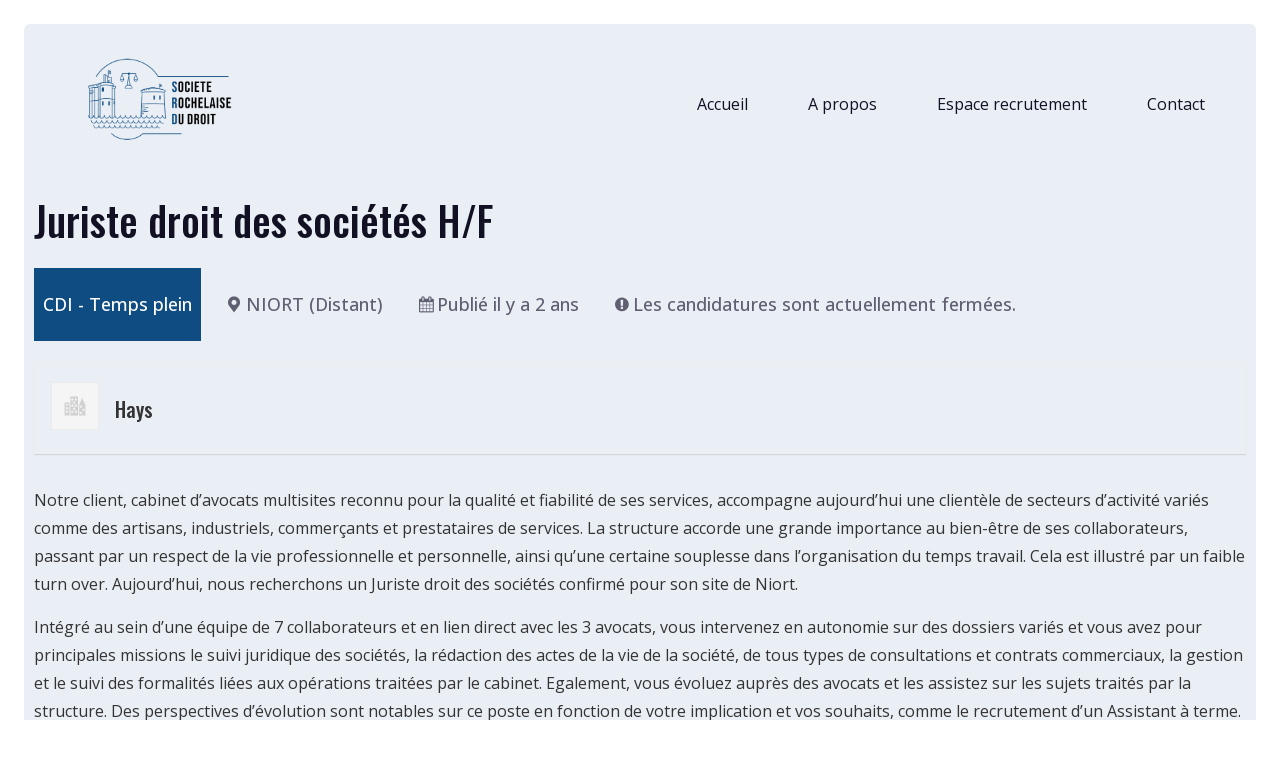

--- FILE ---
content_type: text/html; charset=UTF-8
request_url: https://emploi.societe-rochelaise-du-droit.fr/poste/hays-niort-cdi-temps-plein-juriste-droit-des-societes-h-f/
body_size: 8737
content:
<!doctype html><html lang="fr-FR"><head><meta charset="UTF-8"><meta name="viewport" content="width=device-width, initial-scale=1"><link rel="profile" href="https://gmpg.org/xfn/11"><meta name='robots' content='noindex, follow' /><link media="all" href="https://emploi.societe-rochelaise-du-droit.fr/wp-content/cache/autoptimize/css/autoptimize_2e7cdc200df1660ecee54f83033479da.css" rel="stylesheet" /><title>Juriste droit des sociétés H/F - Emplois - Société Rochelaise du Droit</title><link rel="canonical" href="https://emploi.societe-rochelaise-du-droit.fr/?post_type=job_listing&p=945" /><meta property="og:locale" content="fr_FR" /><meta property="og:type" content="article" /><meta property="og:title" content="Juriste droit des sociétés H/F - Emplois - Société Rochelaise du Droit" /><meta property="og:description" content="Notre client, cabinet d&rsquo;avocats multisites reconnu pour la qualité et fiabilité de ses services, accompagne aujourd&rsquo;hui une clientèle de secteurs d&rsquo;activité variés comme des artisans, industriels, commerçants et prestataires de services. La structure accorde une grande importance au bien-être de ses collaborateurs, passant par un respect de la vie professionnelle et personnelle, ainsi qu&rsquo;une certaine [&hellip;]" /><meta property="og:url" content="https://emploi.societe-rochelaise-du-droit.fr/?post_type=job_listing&amp;p=945" /><meta property="og:site_name" content="Emplois - Société Rochelaise du Droit" /><meta property="article:modified_time" content="2023-11-30T23:06:49+00:00" /><meta name="twitter:card" content="summary_large_image" /><meta name="twitter:label1" content="Durée de lecture estimée" /><meta name="twitter:data1" content="2 minutes" /> <script type="application/ld+json" class="yoast-schema-graph">{"@context":"https://schema.org","@graph":[{"@type":"WebPage","@id":"https://emploi.societe-rochelaise-du-droit.fr/?post_type=job_listing&p=945","url":"https://emploi.societe-rochelaise-du-droit.fr/?post_type=job_listing&p=945","name":"Juriste droit des sociétés H/F - Emplois - Société Rochelaise du Droit","isPartOf":{"@id":"https://emploi.societe-rochelaise-du-droit.fr/#website"},"datePublished":"2023-09-09T09:45:21+00:00","dateModified":"2023-11-30T23:06:49+00:00","breadcrumb":{"@id":"https://emploi.societe-rochelaise-du-droit.fr/?post_type=job_listing&p=945#breadcrumb"},"inLanguage":"fr-FR","potentialAction":[{"@type":"ReadAction","target":["https://emploi.societe-rochelaise-du-droit.fr/?post_type=job_listing&p=945"]}]},{"@type":"BreadcrumbList","@id":"https://emploi.societe-rochelaise-du-droit.fr/?post_type=job_listing&p=945#breadcrumb","itemListElement":[{"@type":"ListItem","position":1,"name":"Accueil","item":"https://emploi.societe-rochelaise-du-droit.fr/"},{"@type":"ListItem","position":2,"name":"Juriste droit des sociétés H/F"}]},{"@type":"WebSite","@id":"https://emploi.societe-rochelaise-du-droit.fr/#website","url":"https://emploi.societe-rochelaise-du-droit.fr/","name":"Emplois - Société Rochelaise du Droit","description":"Un site utilisant WordPress","publisher":{"@id":"https://emploi.societe-rochelaise-du-droit.fr/#organization"},"potentialAction":[{"@type":"SearchAction","target":{"@type":"EntryPoint","urlTemplate":"https://emploi.societe-rochelaise-du-droit.fr/?s={search_term_string}"},"query-input":"required name=search_term_string"}],"inLanguage":"fr-FR"},{"@type":"Organization","@id":"https://emploi.societe-rochelaise-du-droit.fr/#organization","name":"Emplois - Société Rochelaise du Droit","url":"https://emploi.societe-rochelaise-du-droit.fr/","logo":{"@type":"ImageObject","inLanguage":"fr-FR","@id":"https://emploi.societe-rochelaise-du-droit.fr/#/schema/logo/image/","url":"https://emploi.societe-rochelaise-du-droit.fr/wp-content/uploads/2022/09/recherche-emploi-juridique-la-rochelle-societe-rochelaise-droit.png","contentUrl":"https://emploi.societe-rochelaise-du-droit.fr/wp-content/uploads/2022/09/recherche-emploi-juridique-la-rochelle-societe-rochelaise-droit.png","width":500,"height":300,"caption":"Emplois - Société Rochelaise du Droit"},"image":{"@id":"https://emploi.societe-rochelaise-du-droit.fr/#/schema/logo/image/"}}]}</script> <link rel="alternate" type="application/rss+xml" title="Emplois - Société Rochelaise du Droit &raquo; Flux" href="https://emploi.societe-rochelaise-du-droit.fr/feed/" /><link rel="alternate" type="application/rss+xml" title="Emplois - Société Rochelaise du Droit &raquo; Flux des commentaires" href="https://emploi.societe-rochelaise-du-droit.fr/comments/feed/" /><link rel="alternate" title="oEmbed (JSON)" type="application/json+oembed" href="https://emploi.societe-rochelaise-du-droit.fr/wp-json/oembed/1.0/embed?url=https%3A%2F%2Femploi.societe-rochelaise-du-droit.fr%2F%3Fpost_type%3Djob_listing%26p%3D945" /><link rel="alternate" title="oEmbed (XML)" type="text/xml+oembed" href="https://emploi.societe-rochelaise-du-droit.fr/wp-json/oembed/1.0/embed?url=https%3A%2F%2Femploi.societe-rochelaise-du-droit.fr%2F%3Fpost_type%3Djob_listing%26p%3D945&#038;format=xml" /><link rel='stylesheet' id='elementor-post-13-css' href='https://emploi.societe-rochelaise-du-droit.fr/wp-content/cache/autoptimize/css/autoptimize_single_af0872f470dd4735ad3c91726d063917.css?ver=1674465494' media='all' /><link rel='stylesheet' id='elementor-global-css' href='https://emploi.societe-rochelaise-du-droit.fr/wp-content/cache/autoptimize/css/autoptimize_single_3a5384600756ddf02b5a6f1db3801d24.css?ver=1674465496' media='all' /><link rel='stylesheet' id='elementor-post-19-css' href='https://emploi.societe-rochelaise-du-droit.fr/wp-content/cache/autoptimize/css/autoptimize_single_496ef522897652702822297bc4bb2b8e.css?ver=1674651098' media='all' /><link rel='stylesheet' id='elementor-post-23-css' href='https://emploi.societe-rochelaise-du-droit.fr/wp-content/cache/autoptimize/css/autoptimize_single_b4b5d959184f8ea101a965ae0679fa0e.css?ver=1674660663' media='all' /><link rel='stylesheet' id='elementor-post-433-css' href='https://emploi.societe-rochelaise-du-droit.fr/wp-content/cache/autoptimize/css/autoptimize_single_9ee3156fd90ce8bbfe43fc43934b6d67.css?ver=1674653647' media='all' /><link rel='stylesheet' id='google-fonts-1-css' href='https://fonts.googleapis.com/css?family=Oswald%3A100%2C100italic%2C200%2C200italic%2C300%2C300italic%2C400%2C400italic%2C500%2C500italic%2C600%2C600italic%2C700%2C700italic%2C800%2C800italic%2C900%2C900italic%7COpen+Sans%3A100%2C100italic%2C200%2C200italic%2C300%2C300italic%2C400%2C400italic%2C500%2C500italic%2C600%2C600italic%2C700%2C700italic%2C800%2C800italic%2C900%2C900italic%7CRoboto+Slab%3A100%2C100italic%2C200%2C200italic%2C300%2C300italic%2C400%2C400italic%2C500%2C500italic%2C600%2C600italic%2C700%2C700italic%2C800%2C800italic%2C900%2C900italic&#038;display=auto&#038;ver=6.9' media='all' /><link rel="preconnect" href="https://fonts.gstatic.com/" crossorigin><script src="https://emploi.societe-rochelaise-du-droit.fr/wp-includes/js/jquery/jquery.min.js?ver=3.7.1" id="jquery-core-js"></script> <link rel="https://api.w.org/" href="https://emploi.societe-rochelaise-du-droit.fr/wp-json/" /><link rel="alternate" title="JSON" type="application/json" href="https://emploi.societe-rochelaise-du-droit.fr/wp-json/wp/v2/job-listings/945" /><link rel="EditURI" type="application/rsd+xml" title="RSD" href="https://emploi.societe-rochelaise-du-droit.fr/xmlrpc.php?rsd" /><meta name="generator" content="WordPress 6.9" /><link rel='shortlink' href='https://emploi.societe-rochelaise-du-droit.fr/?p=945' /><link rel="icon" href="https://emploi.societe-rochelaise-du-droit.fr/wp-content/uploads/2022/09/societe-rochelaise-du-droit-emploi-juriste-avocat-notaire.png" sizes="32x32" /><link rel="icon" href="https://emploi.societe-rochelaise-du-droit.fr/wp-content/uploads/2022/09/societe-rochelaise-du-droit-emploi-juriste-avocat-notaire.png" sizes="192x192" /><link rel="apple-touch-icon" href="https://emploi.societe-rochelaise-du-droit.fr/wp-content/uploads/2022/09/societe-rochelaise-du-droit-emploi-juriste-avocat-notaire.png" /><meta name="msapplication-TileImage" content="https://emploi.societe-rochelaise-du-droit.fr/wp-content/uploads/2022/09/societe-rochelaise-du-droit-emploi-juriste-avocat-notaire.png" /></head><body class="wp-singular job_listing-template-default single single-job_listing postid-945 wp-custom-logo wp-theme-hello-elementor hello-elementor elementor-default elementor-kit-13 elementor-page-433"> <a class="skip-link screen-reader-text" href="#content"> Aller au contenu</a><header data-elementor-type="header" data-elementor-id="19" class="elementor elementor-19 elementor-location-header"><section class="elementor-section elementor-top-section elementor-element elementor-element-7649e055 elementor-section-height-min-height elementor-section-content-middle elementor-section-boxed elementor-section-height-default elementor-section-items-middle" data-id="7649e055" data-element_type="section" data-settings="{&quot;background_background&quot;:&quot;classic&quot;,&quot;background_motion_fx_motion_fx_scrolling&quot;:&quot;yes&quot;,&quot;background_motion_fx_opacity_effect&quot;:&quot;yes&quot;,&quot;background_motion_fx_opacity_range&quot;:{&quot;unit&quot;:&quot;%&quot;,&quot;size&quot;:&quot;&quot;,&quot;sizes&quot;:{&quot;start&quot;:&quot;93&quot;,&quot;end&quot;:&quot;100&quot;}},&quot;background_motion_fx_devices&quot;:[&quot;mobile&quot;],&quot;background_motion_fx_range&quot;:&quot;viewport&quot;,&quot;background_motion_fx_opacity_direction&quot;:&quot;out-in&quot;,&quot;background_motion_fx_opacity_level&quot;:{&quot;unit&quot;:&quot;px&quot;,&quot;size&quot;:10,&quot;sizes&quot;:[]}}"><div class="elementor-container elementor-column-gap-no"><div class="elementor-column elementor-col-50 elementor-top-column elementor-element elementor-element-77d261b8" data-id="77d261b8" data-element_type="column"><div class="elementor-widget-wrap elementor-element-populated"><div class="elementor-element elementor-element-13f663c2 elementor-widget elementor-widget-theme-site-logo elementor-widget-image" data-id="13f663c2" data-element_type="widget" data-widget_type="theme-site-logo.default"><div class="elementor-widget-container"> <a href="https://emploi.societe-rochelaise-du-droit.fr"> <noscript><img width="500" height="300" src="https://emploi.societe-rochelaise-du-droit.fr/wp-content/uploads/2022/09/recherche-emploi-juridique-la-rochelle-societe-rochelaise-droit.png" class="attachment-full size-full wp-image-163" alt="" srcset="https://emploi.societe-rochelaise-du-droit.fr/wp-content/uploads/2022/09/recherche-emploi-juridique-la-rochelle-societe-rochelaise-droit.png 500w, https://emploi.societe-rochelaise-du-droit.fr/wp-content/uploads/2022/09/recherche-emploi-juridique-la-rochelle-societe-rochelaise-droit-300x180.png 300w" sizes="(max-width: 500px) 100vw, 500px" /></noscript><img width="500" height="300" src='data:image/svg+xml,%3Csvg%20xmlns=%22http://www.w3.org/2000/svg%22%20viewBox=%220%200%20500%20300%22%3E%3C/svg%3E' data-src="https://emploi.societe-rochelaise-du-droit.fr/wp-content/uploads/2022/09/recherche-emploi-juridique-la-rochelle-societe-rochelaise-droit.png" class="lazyload attachment-full size-full wp-image-163" alt="" data-srcset="https://emploi.societe-rochelaise-du-droit.fr/wp-content/uploads/2022/09/recherche-emploi-juridique-la-rochelle-societe-rochelaise-droit.png 500w, https://emploi.societe-rochelaise-du-droit.fr/wp-content/uploads/2022/09/recherche-emploi-juridique-la-rochelle-societe-rochelaise-droit-300x180.png 300w" data-sizes="(max-width: 500px) 100vw, 500px" /> </a></div></div></div></div><div class="elementor-column elementor-col-50 elementor-top-column elementor-element elementor-element-6c9718fe" data-id="6c9718fe" data-element_type="column"><div class="elementor-widget-wrap elementor-element-populated"><div class="elementor-element elementor-element-1c313bdf elementor-nav-menu__align-right elementor-nav-menu--dropdown-mobile elementor-nav-menu--stretch elementor-nav-menu__text-align-center elementor-nav-menu--toggle elementor-nav-menu--burger elementor-widget elementor-widget-nav-menu" data-id="1c313bdf" data-element_type="widget" data-settings="{&quot;full_width&quot;:&quot;stretch&quot;,&quot;layout&quot;:&quot;horizontal&quot;,&quot;submenu_icon&quot;:{&quot;value&quot;:&quot;&lt;i class=\&quot;fas fa-caret-down\&quot;&gt;&lt;\/i&gt;&quot;,&quot;library&quot;:&quot;fa-solid&quot;},&quot;toggle&quot;:&quot;burger&quot;}" data-widget_type="nav-menu.default"><div class="elementor-widget-container"><nav migration_allowed="1" migrated="0" class="elementor-nav-menu--main elementor-nav-menu__container elementor-nav-menu--layout-horizontal e--pointer-double-line e--animation-fade"><ul id="menu-1-1c313bdf" class="elementor-nav-menu"><li class="menu-item menu-item-type-post_type menu-item-object-page menu-item-home menu-item-101"><a href="https://emploi.societe-rochelaise-du-droit.fr/" class="elementor-item">Accueil</a></li><li class="menu-item menu-item-type-post_type menu-item-object-page menu-item-566"><a href="https://emploi.societe-rochelaise-du-droit.fr/a-propos-emploi-recherche-societe-rochelaise-du-droit/" class="elementor-item">A propos</a></li><li class="menu-item menu-item-type-post_type menu-item-object-page menu-item-208"><a href="https://emploi.societe-rochelaise-du-droit.fr/espace-recrutement/" class="elementor-item">Espace recrutement</a></li><li class="menu-item menu-item-type-post_type menu-item-object-page menu-item-103"><a href="https://emploi.societe-rochelaise-du-droit.fr/contact/" class="elementor-item">Contact</a></li></ul></nav><div class="elementor-menu-toggle" role="button" tabindex="0" aria-label="Permuter le menu" aria-expanded="false"> <i aria-hidden="true" role="presentation" class="elementor-menu-toggle__icon--open eicon-menu-bar"></i><i aria-hidden="true" role="presentation" class="elementor-menu-toggle__icon--close eicon-close"></i> <span class="elementor-screen-only">Menu</span></div><nav class="elementor-nav-menu--dropdown elementor-nav-menu__container" aria-hidden="true"><ul id="menu-2-1c313bdf" class="elementor-nav-menu"><li class="menu-item menu-item-type-post_type menu-item-object-page menu-item-home menu-item-101"><a href="https://emploi.societe-rochelaise-du-droit.fr/" class="elementor-item" tabindex="-1">Accueil</a></li><li class="menu-item menu-item-type-post_type menu-item-object-page menu-item-566"><a href="https://emploi.societe-rochelaise-du-droit.fr/a-propos-emploi-recherche-societe-rochelaise-du-droit/" class="elementor-item" tabindex="-1">A propos</a></li><li class="menu-item menu-item-type-post_type menu-item-object-page menu-item-208"><a href="https://emploi.societe-rochelaise-du-droit.fr/espace-recrutement/" class="elementor-item" tabindex="-1">Espace recrutement</a></li><li class="menu-item menu-item-type-post_type menu-item-object-page menu-item-103"><a href="https://emploi.societe-rochelaise-du-droit.fr/contact/" class="elementor-item" tabindex="-1">Contact</a></li></ul></nav></div></div></div></div></div></section></header><div data-elementor-type="single-post" data-elementor-id="433" class="elementor elementor-433 elementor-location-single post-945 job_listing type-job_listing status-expired hentry job_listing_type-cdi-temps-plein job-type-cdi-temps-plein"><section class="elementor-section elementor-top-section elementor-element elementor-element-47407850 elementor-section-boxed elementor-section-height-default elementor-section-height-default" data-id="47407850" data-element_type="section" data-settings="{&quot;background_background&quot;:&quot;classic&quot;}"><div class="elementor-container elementor-column-gap-default"><div class="elementor-column elementor-col-100 elementor-top-column elementor-element elementor-element-550c8e13" data-id="550c8e13" data-element_type="column"><div class="elementor-widget-wrap elementor-element-populated"><div class="elementor-element elementor-element-3cde1055 elementor-widget elementor-widget-single-job-title single-job_title elementor-page-title elementor-widget-heading" data-id="3cde1055" data-element_type="widget" data-widget_type="single-job-title.default"><div class="elementor-widget-container"><h2 class="elementor-heading-title elementor-size-default">Juriste droit des sociétés H/F</h2></div></div><div class="elementor-element elementor-element-75d77048 elementor-widget elementor-widget-wpjmc-themebuilder-job-meta" data-id="75d77048" data-element_type="widget" data-widget_type="wpjmc-themebuilder-job-meta.default"><div class="elementor-widget-container"><div class="single_job_listing"><ul class="job-listing-meta meta"><li class="job-type cdi-temps-plein">CDI - Temps plein</li><li class="location"><a class="google_map_link" href="https://maps.google.com/maps?q=NIORT%20%28Distant%29&#038;zoom=14&#038;size=512x512&#038;maptype=roadmap&#038;sensor=false" target="_blank">NIORT (Distant)</a></li><li class="date-posted"><time datetime="2023-09-09">Publié il y a 2 ans</time></li><li class="listing-expired">Les candidatures sont actuellement fermées.</li></ul><div class="company"> <noscript><img class="company_logo" src="https://emploi.societe-rochelaise-du-droit.fr/wp-content/plugins/wp-job-manager/assets/images/company.png" alt="Hays" /></noscript><img class="lazyload company_logo" src='data:image/svg+xml,%3Csvg%20xmlns=%22http://www.w3.org/2000/svg%22%20viewBox=%220%200%20210%20140%22%3E%3C/svg%3E' data-src="https://emploi.societe-rochelaise-du-droit.fr/wp-content/plugins/wp-job-manager/assets/images/company.png" alt="Hays" /><p class="name"> <strong>Hays</strong></p></div></div></div></div><div class="elementor-element elementor-element-65439988 elementor-widget elementor-widget-wpjmc-themebuilder-job-content" data-id="65439988" data-element_type="widget" data-widget_type="wpjmc-themebuilder-job-content.default"><div class="elementor-widget-container"><div class="single_job_listing"><p>Notre client, cabinet d&rsquo;avocats multisites reconnu pour la qualité et fiabilité de ses services, accompagne aujourd&rsquo;hui une clientèle de secteurs d&rsquo;activité variés comme des artisans, industriels, commerçants et prestataires de services. La structure accorde une grande importance au bien-être de ses collaborateurs, passant par un respect de la vie professionnelle et personnelle, ainsi qu&rsquo;une certaine souplesse dans l&rsquo;organisation du temps travail. Cela est illustré par un faible turn over. Aujourd&rsquo;hui, nous recherchons un Juriste droit des sociétés confirmé pour son site de Niort.</p><p>Intégré au sein d&rsquo;une équipe de 7 collaborateurs et en lien direct avec les 3 avocats, vous intervenez en autonomie sur des dossiers variés et vous avez pour principales missions le suivi juridique des sociétés, la rédaction des actes de la vie de la société, de tous types de consultations et contrats commerciaux, la gestion et le suivi des formalités liées aux opérations traitées par le cabinet. Egalement, vous évoluez auprès des avocats et les assistez sur les sujets traités par la structure. Des perspectives d&rsquo;évolution sont notables sur ce poste en fonction de votre implication et vos souhaits, comme le recrutement d&rsquo;un Assistant à terme.</p><p>Issu d&rsquo;une formation en droit des sociétés, vous avez une expérience de 8 ans au moins sur un poste similaire, durant lequel vous avez fait preuve d&rsquo;implication, de maturité et démontré des qualités rédactionnelles et de synthèse. Vous êtes autonome, mais vous savez vous intégrer harmonieusement dans un travail d&rsquo;équipe. Vous maîtrisez les outils bureautiques et informatiques notamment le logiciel PolyActe. Poste ouvert aux Avocats !</p><p>Ce cabinet vous propose une proximité en interne et des échanges permanents avec l&rsquo;ensemble des équipes. L&rsquo;accompagnement et la transmission d&rsquo;informations font partie de l&rsquo;ADN de la structure.</p><p>Avantages : rémunération sur 13 mois &#8211; mutuelle prise en charge à 100% &#8211; tickets restaurant &#8211; possibilité télétravail &#8211; 35h00.</p></div></div></div></div></div></div></section></div><footer data-elementor-type="footer" data-elementor-id="23" class="elementor elementor-23 elementor-location-footer"><section class="elementor-section elementor-top-section elementor-element elementor-element-3976e5c0 elementor-section-content-bottom elementor-section-boxed elementor-section-height-default elementor-section-height-default" data-id="3976e5c0" data-element_type="section" data-settings="{&quot;background_background&quot;:&quot;classic&quot;}"><div class="elementor-container elementor-column-gap-no"><div class="elementor-column elementor-col-50 elementor-top-column elementor-element elementor-element-3070a154" data-id="3070a154" data-element_type="column"><div class="elementor-widget-wrap elementor-element-populated"><div class="elementor-element elementor-element-f22801d elementor-widget__width-auto elementor-widget elementor-widget-theme-site-logo elementor-widget-image" data-id="f22801d" data-element_type="widget" data-widget_type="theme-site-logo.default"><div class="elementor-widget-container"> <a href="https://emploi.societe-rochelaise-du-droit.fr"> <noscript><img width="500" height="300" src="https://emploi.societe-rochelaise-du-droit.fr/wp-content/uploads/2022/09/recherche-emploi-juridique-la-rochelle-societe-rochelaise-droit.png" class="attachment-full size-full wp-image-163" alt="" srcset="https://emploi.societe-rochelaise-du-droit.fr/wp-content/uploads/2022/09/recherche-emploi-juridique-la-rochelle-societe-rochelaise-droit.png 500w, https://emploi.societe-rochelaise-du-droit.fr/wp-content/uploads/2022/09/recherche-emploi-juridique-la-rochelle-societe-rochelaise-droit-300x180.png 300w" sizes="(max-width: 500px) 100vw, 500px" /></noscript><img width="500" height="300" src='data:image/svg+xml,%3Csvg%20xmlns=%22http://www.w3.org/2000/svg%22%20viewBox=%220%200%20500%20300%22%3E%3C/svg%3E' data-src="https://emploi.societe-rochelaise-du-droit.fr/wp-content/uploads/2022/09/recherche-emploi-juridique-la-rochelle-societe-rochelaise-droit.png" class="lazyload attachment-full size-full wp-image-163" alt="" data-srcset="https://emploi.societe-rochelaise-du-droit.fr/wp-content/uploads/2022/09/recherche-emploi-juridique-la-rochelle-societe-rochelaise-droit.png 500w, https://emploi.societe-rochelaise-du-droit.fr/wp-content/uploads/2022/09/recherche-emploi-juridique-la-rochelle-societe-rochelaise-droit-300x180.png 300w" data-sizes="(max-width: 500px) 100vw, 500px" /> </a></div></div><div class="elementor-element elementor-element-67dc9833 elementor-position-left elementor-vertical-align-bottom elementor-widget__width-auto elementor-view-default elementor-mobile-position-top elementor-widget elementor-widget-icon-box" data-id="67dc9833" data-element_type="widget" data-widget_type="icon-box.default"><div class="elementor-widget-container"><div class="elementor-icon-box-wrapper"><div class="elementor-icon-box-icon"> <span class="elementor-icon elementor-animation-" > <svg xmlns="http://www.w3.org/2000/svg" id="a6b7fd5e-807f-4010-bd5e-33d665fd9f7b" data-name="Layer 1" width="2" height="21" viewBox="0 0 2 21"><g id="ba0434a8-7d64-43af-b555-8b8a860853ba" data-name="Symbols"><g id="b052e6c4-d94f-45dd-b809-8afa127c7499" data-name="Group-2"><rect id="b01c7b86-f306-429a-8f90-1828943d9b0d" data-name="Rectangle" width="2" height="21"></rect></g></g></svg> </span></div><div class="elementor-icon-box-content"><h5 class="elementor-icon-box-title"> <span  > Les emplois du monde juridique Rochelais </span></h5></div></div></div></div></div></div><div class="elementor-column elementor-col-50 elementor-top-column elementor-element elementor-element-3ae84293" data-id="3ae84293" data-element_type="column"><div class="elementor-widget-wrap elementor-element-populated"><div class="elementor-element elementor-element-31dd6fd7 elementor-widget__width-auto elementor-widget-tablet__width-inherit elementor-widget elementor-widget-heading" data-id="31dd6fd7" data-element_type="widget" data-widget_type="heading.default"><div class="elementor-widget-container"><p class="elementor-heading-title elementor-size-default">© 2026, Société Rochelaise du Droit</p></div></div><div class="elementor-element elementor-element-52aa589 elementor-widget__width-auto elementor-widget elementor-widget-text-editor" data-id="52aa589" data-element_type="widget" data-widget_type="text-editor.default"><div class="elementor-widget-container"><p><a href="https://emploi.societe-rochelaise-du-droit.fr/mentions-legales/">Mentions légales</a> &#8211; <a href="https://emploi.societe-rochelaise-du-droit.fr/politique-de-confidentialite/">Politique de confidentialité</a></p></div></div><div class="elementor-element elementor-element-1fc825da e-grid-align-right elementor-widget__width-auto elementor-shape-rounded elementor-grid-0 elementor-widget elementor-widget-social-icons" data-id="1fc825da" data-element_type="widget" data-widget_type="social-icons.default"><div class="elementor-widget-container"><div class="elementor-social-icons-wrapper elementor-grid"> <span class="elementor-grid-item"> <a class="elementor-icon elementor-social-icon elementor-social-icon-instagram elementor-repeater-item-561aead" href="https://www.instagram.com/srdroit/" target="_blank" rel="nofollow"> <span class="elementor-screen-only">Instagram</span> <i class="fab fa-instagram"></i> </a> </span></div></div></div><div class="elementor-element elementor-element-55ac7c5 e-grid-align-right elementor-widget__width-auto elementor-shape-rounded elementor-grid-0 elementor-widget elementor-widget-social-icons" data-id="55ac7c5" data-element_type="widget" data-widget_type="social-icons.default"><div class="elementor-widget-container"><div class="elementor-social-icons-wrapper elementor-grid"> <span class="elementor-grid-item"> <a class="elementor-icon elementor-social-icon elementor-social-icon-facebook-f elementor-repeater-item-561aead" href="https://www.facebook.com/SRDroit/" target="_blank" rel="nofollow"> <span class="elementor-screen-only">Facebook-f</span> <i class="fab fa-facebook-f"></i> </a> </span></div></div></div><div class="elementor-element elementor-element-2d0715c e-grid-align-right elementor-widget__width-auto elementor-shape-rounded elementor-grid-0 elementor-widget elementor-widget-social-icons" data-id="2d0715c" data-element_type="widget" data-widget_type="social-icons.default"><div class="elementor-widget-container"><div class="elementor-social-icons-wrapper elementor-grid"> <span class="elementor-grid-item"> <a class="elementor-icon elementor-social-icon elementor-social-icon-linkedin-in elementor-repeater-item-561aead" href="https://fr.linkedin.com/company/srdroit" target="_blank" rel="nofollow"> <span class="elementor-screen-only">Linkedin-in</span> <i class="fab fa-linkedin-in"></i> </a> </span></div></div></div></div></div></div></section></footer> <script type="speculationrules">{"prefetch":[{"source":"document","where":{"and":[{"href_matches":"/*"},{"not":{"href_matches":["/wp-*.php","/wp-admin/*","/wp-content/uploads/*","/wp-content/*","/wp-content/plugins/*","/wp-content/themes/hello-elementor/*","/*\\?(.+)"]}},{"not":{"selector_matches":"a[rel~=\"nofollow\"]"}},{"not":{"selector_matches":".no-prefetch, .no-prefetch a"}}]},"eagerness":"conservative"}]}</script> <noscript><style>.lazyload{display:none}</style></noscript><script data-noptimize="1">window.lazySizesConfig=window.lazySizesConfig||{};window.lazySizesConfig.loadMode=1;</script><script async data-noptimize="1" src='https://emploi.societe-rochelaise-du-droit.fr/wp-content/plugins/autoptimize/classes/external/js/lazysizes.min.js?ao_version=3.1.5'></script> <script src="https://emploi.societe-rochelaise-du-droit.fr/wp-includes/js/dist/hooks.min.js?ver=dd5603f07f9220ed27f1" id="wp-hooks-js"></script> <script src="https://emploi.societe-rochelaise-du-droit.fr/wp-includes/js/dist/i18n.min.js?ver=c26c3dc7bed366793375" id="wp-i18n-js"></script> <script id="wp-i18n-js-after">wp.i18n.setLocaleData({'text direction\u0004ltr':['ltr']});</script> <script id="elementor-pro-frontend-js-before">var ElementorProFrontendConfig={"ajaxurl":"https:\/\/emploi.societe-rochelaise-du-droit.fr\/wp-admin\/admin-ajax.php","nonce":"5fac89cc41","urls":{"assets":"https:\/\/emploi.societe-rochelaise-du-droit.fr\/wp-content\/plugins\/elementor-pro\/assets\/","rest":"https:\/\/emploi.societe-rochelaise-du-droit.fr\/wp-json\/"},"shareButtonsNetworks":{"facebook":{"title":"Facebook","has_counter":true},"twitter":{"title":"Twitter"},"linkedin":{"title":"LinkedIn","has_counter":true},"pinterest":{"title":"Pinterest","has_counter":true},"reddit":{"title":"Reddit","has_counter":true},"vk":{"title":"VK","has_counter":true},"odnoklassniki":{"title":"OK","has_counter":true},"tumblr":{"title":"Tumblr"},"digg":{"title":"Digg"},"skype":{"title":"Skype"},"stumbleupon":{"title":"StumbleUpon","has_counter":true},"mix":{"title":"Mix"},"telegram":{"title":"Telegram"},"pocket":{"title":"Pocket","has_counter":true},"xing":{"title":"XING","has_counter":true},"whatsapp":{"title":"WhatsApp"},"email":{"title":"Email"},"print":{"title":"Print"}},"facebook_sdk":{"lang":"fr_FR","app_id":""},"lottie":{"defaultAnimationUrl":"https:\/\/emploi.societe-rochelaise-du-droit.fr\/wp-content\/plugins\/elementor-pro\/modules\/lottie\/assets\/animations\/default.json"}};</script> <script id="elementor-frontend-js-before">var elementorFrontendConfig={"environmentMode":{"edit":false,"wpPreview":false,"isScriptDebug":false},"i18n":{"shareOnFacebook":"Partager sur Facebook","shareOnTwitter":"Partager sur Twitter","pinIt":"L\u2019\u00e9pingler","download":"T\u00e9l\u00e9charger","downloadImage":"T\u00e9l\u00e9charger une image","fullscreen":"Plein \u00e9cran","zoom":"Zoom","share":"Partager","playVideo":"Lire la vid\u00e9o","previous":"Pr\u00e9c\u00e9dent","next":"Suivant","close":"Fermer"},"is_rtl":false,"breakpoints":{"xs":0,"sm":480,"md":768,"lg":1025,"xl":1440,"xxl":1600},"responsive":{"breakpoints":{"mobile":{"label":"Mobile","value":767,"default_value":767,"direction":"max","is_enabled":true},"mobile_extra":{"label":"Grand mobile","value":880,"default_value":880,"direction":"max","is_enabled":false},"tablet":{"label":"Tablette","value":1024,"default_value":1024,"direction":"max","is_enabled":true},"tablet_extra":{"label":"Grande tablette","value":1200,"default_value":1200,"direction":"max","is_enabled":false},"laptop":{"label":"Portable","value":1366,"default_value":1366,"direction":"max","is_enabled":false},"widescreen":{"label":"\u00c9cran large","value":2400,"default_value":2400,"direction":"min","is_enabled":false}}},"version":"3.10.1","is_static":false,"experimentalFeatures":{"e_dom_optimization":true,"e_optimized_assets_loading":true,"e_optimized_css_loading":true,"a11y_improvements":true,"additional_custom_breakpoints":true,"e_hidden_wordpress_widgets":true,"theme_builder_v2":true,"hello-theme-header-footer":true,"landing-pages":true,"kit-elements-defaults":true,"page-transitions":true,"notes":true,"form-submissions":true,"e_scroll_snap":true},"urls":{"assets":"https:\/\/emploi.societe-rochelaise-du-droit.fr\/wp-content\/plugins\/elementor\/assets\/"},"settings":{"page":[],"editorPreferences":[]},"kit":{"active_breakpoints":["viewport_mobile","viewport_tablet"],"lightbox_enable_counter":"yes","lightbox_enable_fullscreen":"yes","lightbox_enable_zoom":"yes","lightbox_enable_share":"yes","lightbox_title_src":"title","lightbox_description_src":"description","hello_header_logo_type":"logo","hello_header_menu_layout":"horizontal","hello_footer_logo_type":"logo"},"post":{"id":945,"title":"Juriste%20droit%20des%20soci%C3%A9t%C3%A9s%20H%2FF%20-%20Emplois%20-%20Soci%C3%A9t%C3%A9%20Rochelaise%20du%20Droit","excerpt":"","featuredImage":false}};</script> <script id="wp-emoji-settings" type="application/json">{"baseUrl":"https://s.w.org/images/core/emoji/17.0.2/72x72/","ext":".png","svgUrl":"https://s.w.org/images/core/emoji/17.0.2/svg/","svgExt":".svg","source":{"concatemoji":"https://emploi.societe-rochelaise-du-droit.fr/wp-includes/js/wp-emoji-release.min.js?ver=6.9"}}</script> <script type="module">/*! This file is auto-generated */
const a=JSON.parse(document.getElementById("wp-emoji-settings").textContent),o=(window._wpemojiSettings=a,"wpEmojiSettingsSupports"),s=["flag","emoji"];function i(e){try{var t={supportTests:e,timestamp:(new Date).valueOf()};sessionStorage.setItem(o,JSON.stringify(t))}catch(e){}}function c(e,t,n){e.clearRect(0,0,e.canvas.width,e.canvas.height),e.fillText(t,0,0);t=new Uint32Array(e.getImageData(0,0,e.canvas.width,e.canvas.height).data);e.clearRect(0,0,e.canvas.width,e.canvas.height),e.fillText(n,0,0);const a=new Uint32Array(e.getImageData(0,0,e.canvas.width,e.canvas.height).data);return t.every((e,t)=>e===a[t])}function p(e,t){e.clearRect(0,0,e.canvas.width,e.canvas.height),e.fillText(t,0,0);var n=e.getImageData(16,16,1,1);for(let e=0;e<n.data.length;e++)if(0!==n.data[e])return!1;return!0}function u(e,t,n,a){switch(t){case"flag":return n(e,"\ud83c\udff3\ufe0f\u200d\u26a7\ufe0f","\ud83c\udff3\ufe0f\u200b\u26a7\ufe0f")?!1:!n(e,"\ud83c\udde8\ud83c\uddf6","\ud83c\udde8\u200b\ud83c\uddf6")&&!n(e,"\ud83c\udff4\udb40\udc67\udb40\udc62\udb40\udc65\udb40\udc6e\udb40\udc67\udb40\udc7f","\ud83c\udff4\u200b\udb40\udc67\u200b\udb40\udc62\u200b\udb40\udc65\u200b\udb40\udc6e\u200b\udb40\udc67\u200b\udb40\udc7f");case"emoji":return!a(e,"\ud83e\u1fac8")}return!1}function f(e,t,n,a){let r;const o=(r="undefined"!=typeof WorkerGlobalScope&&self instanceof WorkerGlobalScope?new OffscreenCanvas(300,150):document.createElement("canvas")).getContext("2d",{willReadFrequently:!0}),s=(o.textBaseline="top",o.font="600 32px Arial",{});return e.forEach(e=>{s[e]=t(o,e,n,a)}),s}function r(e){var t=document.createElement("script");t.src=e,t.defer=!0,document.head.appendChild(t)}a.supports={everything:!0,everythingExceptFlag:!0},new Promise(t=>{let n=function(){try{var e=JSON.parse(sessionStorage.getItem(o));if("object"==typeof e&&"number"==typeof e.timestamp&&(new Date).valueOf()<e.timestamp+604800&&"object"==typeof e.supportTests)return e.supportTests}catch(e){}return null}();if(!n){if("undefined"!=typeof Worker&&"undefined"!=typeof OffscreenCanvas&&"undefined"!=typeof URL&&URL.createObjectURL&&"undefined"!=typeof Blob)try{var e="postMessage("+f.toString()+"("+[JSON.stringify(s),u.toString(),c.toString(),p.toString()].join(",")+"));",a=new Blob([e],{type:"text/javascript"});const r=new Worker(URL.createObjectURL(a),{name:"wpTestEmojiSupports"});return void(r.onmessage=e=>{i(n=e.data),r.terminate(),t(n)})}catch(e){}i(n=f(s,u,c,p))}t(n)}).then(e=>{for(const n in e)a.supports[n]=e[n],a.supports.everything=a.supports.everything&&a.supports[n],"flag"!==n&&(a.supports.everythingExceptFlag=a.supports.everythingExceptFlag&&a.supports[n]);var t;a.supports.everythingExceptFlag=a.supports.everythingExceptFlag&&!a.supports.flag,a.supports.everything||((t=a.source||{}).concatemoji?r(t.concatemoji):t.wpemoji&&t.twemoji&&(r(t.twemoji),r(t.wpemoji)))});</script> <script defer src="https://emploi.societe-rochelaise-du-droit.fr/wp-content/cache/autoptimize/js/autoptimize_b0d7629c111140af136549c0e9ec5927.js"></script></body></html>

--- FILE ---
content_type: text/css
request_url: https://emploi.societe-rochelaise-du-droit.fr/wp-content/cache/autoptimize/css/autoptimize_single_496ef522897652702822297bc4bb2b8e.css?ver=1674651098
body_size: 1145
content:
.elementor-19 .elementor-element.elementor-element-7649e055>.elementor-container{min-height:15vh}.elementor-19 .elementor-element.elementor-element-7649e055>.elementor-container>.elementor-column>.elementor-widget-wrap{align-content:center;align-items:center}.elementor-19 .elementor-element.elementor-element-7649e055:not(.elementor-motion-effects-element-type-background),.elementor-19 .elementor-element.elementor-element-7649e055>.elementor-motion-effects-container>.elementor-motion-effects-layer{background-color:var(--e-global-color-2cf076e)}.elementor-19 .elementor-element.elementor-element-7649e055{border-style:solid;border-width:24px 24px 0;border-color:var(--e-global-color-25ee4d8);transition:background .3s,border .3s,border-radius .3s,box-shadow .3s;padding:2% 4%}.elementor-19 .elementor-element.elementor-element-7649e055,.elementor-19 .elementor-element.elementor-element-7649e055>.elementor-background-overlay{border-radius:30px 30px 0 0}.elementor-19 .elementor-element.elementor-element-7649e055>.elementor-background-overlay{transition:background .3s,border-radius .3s,opacity .3s}.elementor-19 .elementor-element.elementor-element-13f663c2{text-align:left}.elementor-19 .elementor-element.elementor-element-13f663c2 img{width:100%;transition-duration:.3s}.elementor-19 .elementor-element.elementor-element-13f663c2:hover img{opacity:.8}.elementor-19 .elementor-element.elementor-element-13f663c2>.elementor-widget-container{margin:-4px 0 0 -1px}.elementor-19 .elementor-element.elementor-element-1c313bdf .elementor-menu-toggle{margin-left:auto;background-color:var(--e-global-color-0205349)}.elementor-19 .elementor-element.elementor-element-1c313bdf .elementor-nav-menu .elementor-item{font-family:var(--e-global-typography-35df0f6-font-family),Sans-serif;font-size:var(--e-global-typography-35df0f6-font-size);font-weight:var(--e-global-typography-35df0f6-font-weight);text-transform:var(--e-global-typography-35df0f6-text-transform);font-style:var(--e-global-typography-35df0f6-font-style);text-decoration:var(--e-global-typography-35df0f6-text-decoration);line-height:var(--e-global-typography-35df0f6-line-height);letter-spacing:var(--e-global-typography-35df0f6-letter-spacing);word-spacing:var(--e-global-typography-35df0f6-word-spacing)}.elementor-19 .elementor-element.elementor-element-1c313bdf .elementor-nav-menu--main .elementor-item{color:var(--e-global-color-secondary);fill:var(--e-global-color-secondary);padding-left:0;padding-right:0;padding-top:3px;padding-bottom:3px}.elementor-19 .elementor-element.elementor-element-1c313bdf .elementor-nav-menu--main .elementor-item.elementor-item-active{color:var(--e-global-color-accent)}.elementor-19 .elementor-element.elementor-element-1c313bdf .elementor-nav-menu--main:not(.e--pointer-framed) .elementor-item.elementor-item-active:before,.elementor-19 .elementor-element.elementor-element-1c313bdf .elementor-nav-menu--main:not(.e--pointer-framed) .elementor-item.elementor-item-active:after{background-color:var(--e-global-color-accent)}.elementor-19 .elementor-element.elementor-element-1c313bdf .e--pointer-framed .elementor-item.elementor-item-active:before,.elementor-19 .elementor-element.elementor-element-1c313bdf .e--pointer-framed .elementor-item.elementor-item-active:after{border-color:var(--e-global-color-accent)}.elementor-19 .elementor-element.elementor-element-1c313bdf .e--pointer-framed .elementor-item:before{border-width:1px}.elementor-19 .elementor-element.elementor-element-1c313bdf .e--pointer-framed.e--animation-draw .elementor-item:before{border-width:0 0 1px 1px}.elementor-19 .elementor-element.elementor-element-1c313bdf .e--pointer-framed.e--animation-draw .elementor-item:after{border-width:1px 1px 0 0}.elementor-19 .elementor-element.elementor-element-1c313bdf .e--pointer-framed.e--animation-corners .elementor-item:before{border-width:1px 0 0 1px}.elementor-19 .elementor-element.elementor-element-1c313bdf .e--pointer-framed.e--animation-corners .elementor-item:after{border-width:0 1px 1px 0}.elementor-19 .elementor-element.elementor-element-1c313bdf .e--pointer-underline .elementor-item:after,.elementor-19 .elementor-element.elementor-element-1c313bdf .e--pointer-overline .elementor-item:before,.elementor-19 .elementor-element.elementor-element-1c313bdf .e--pointer-double-line .elementor-item:before,.elementor-19 .elementor-element.elementor-element-1c313bdf .e--pointer-double-line .elementor-item:after{height:1px}.elementor-19 .elementor-element.elementor-element-1c313bdf{--e-nav-menu-horizontal-menu-item-margin:calc(60px/2)}.elementor-19 .elementor-element.elementor-element-1c313bdf .elementor-nav-menu--main:not(.elementor-nav-menu--layout-horizontal) .elementor-nav-menu>li:not(:last-child){margin-bottom:60px}.elementor-19 .elementor-element.elementor-element-1c313bdf .elementor-nav-menu--dropdown a,.elementor-19 .elementor-element.elementor-element-1c313bdf .elementor-menu-toggle{color:var(--e-global-color-secondary)}.elementor-19 .elementor-element.elementor-element-1c313bdf .elementor-nav-menu--dropdown{background-color:var(--e-global-color-25ee4d8)}.elementor-19 .elementor-element.elementor-element-1c313bdf .elementor-nav-menu--dropdown a:hover,.elementor-19 .elementor-element.elementor-element-1c313bdf .elementor-nav-menu--dropdown a.elementor-item-active,.elementor-19 .elementor-element.elementor-element-1c313bdf .elementor-nav-menu--dropdown a.highlighted,.elementor-19 .elementor-element.elementor-element-1c313bdf .elementor-menu-toggle:hover{color:var(--e-global-color-primary)}.elementor-19 .elementor-element.elementor-element-1c313bdf .elementor-nav-menu--dropdown a:hover,.elementor-19 .elementor-element.elementor-element-1c313bdf .elementor-nav-menu--dropdown a.elementor-item-active,.elementor-19 .elementor-element.elementor-element-1c313bdf .elementor-nav-menu--dropdown a.highlighted{background-color:var(--e-global-color-25ee4d8)}.elementor-19 .elementor-element.elementor-element-1c313bdf .elementor-nav-menu--dropdown a.elementor-item-active{color:var(--e-global-color-primary);background-color:var(--e-global-color-25ee4d8)}.elementor-19 .elementor-element.elementor-element-1c313bdf .elementor-nav-menu--dropdown .elementor-item,.elementor-19 .elementor-element.elementor-element-1c313bdf .elementor-nav-menu--dropdown .elementor-sub-item{font-family:var(--e-global-typography-35df0f6-font-family),Sans-serif;font-size:var(--e-global-typography-35df0f6-font-size);font-weight:var(--e-global-typography-35df0f6-font-weight);text-transform:var(--e-global-typography-35df0f6-text-transform);font-style:var(--e-global-typography-35df0f6-font-style);text-decoration:var(--e-global-typography-35df0f6-text-decoration);letter-spacing:var(--e-global-typography-35df0f6-letter-spacing);word-spacing:var(--e-global-typography-35df0f6-word-spacing)}.elementor-19 .elementor-element.elementor-element-1c313bdf .elementor-nav-menu--dropdown li:not(:last-child){border-style:solid;border-color:var(--e-global-color-2cf076e);border-bottom-width:1px}.elementor-19 .elementor-element.elementor-element-1c313bdf div.elementor-menu-toggle{color:var(--e-global-color-secondary)}.elementor-19 .elementor-element.elementor-element-1c313bdf div.elementor-menu-toggle svg{fill:var(--e-global-color-secondary)}.elementor-19 .elementor-element.elementor-element-1c313bdf div.elementor-menu-toggle:hover{color:var(--e-global-color-primary)}.elementor-19 .elementor-element.elementor-element-1c313bdf div.elementor-menu-toggle:hover svg{fill:var(--e-global-color-primary)}@media(max-width:1024px){.elementor-19 .elementor-element.elementor-element-7649e055>.elementor-container{min-height:100px}.elementor-19 .elementor-element.elementor-element-7649e055{border-width:18px 18px 0;padding:0 50px}.elementor-19 .elementor-element.elementor-element-7649e055,.elementor-19 .elementor-element.elementor-element-7649e055>.elementor-background-overlay{border-radius:50px 50px 0 0}.elementor-19 .elementor-element.elementor-element-1c313bdf .elementor-nav-menu .elementor-item{font-size:var(--e-global-typography-35df0f6-font-size);line-height:var(--e-global-typography-35df0f6-line-height);letter-spacing:var(--e-global-typography-35df0f6-letter-spacing);word-spacing:var(--e-global-typography-35df0f6-word-spacing)}.elementor-19 .elementor-element.elementor-element-1c313bdf .elementor-nav-menu--dropdown .elementor-item,.elementor-19 .elementor-element.elementor-element-1c313bdf .elementor-nav-menu--dropdown .elementor-sub-item{font-size:var(--e-global-typography-35df0f6-font-size);letter-spacing:var(--e-global-typography-35df0f6-letter-spacing);word-spacing:var(--e-global-typography-35df0f6-word-spacing)}}@media(max-width:767px){.elementor-19 .elementor-element.elementor-element-7649e055{border-width:0;padding:0 18px}.elementor-19 .elementor-element.elementor-element-7649e055,.elementor-19 .elementor-element.elementor-element-7649e055>.elementor-background-overlay{border-radius:0}.elementor-19 .elementor-element.elementor-element-77d261b8{width:40%}.elementor-19 .elementor-element.elementor-element-13f663c2 img{width:100%}.elementor-19 .elementor-element.elementor-element-6c9718fe{width:60%}.elementor-19 .elementor-element.elementor-element-1c313bdf .elementor-nav-menu .elementor-item{font-size:var(--e-global-typography-35df0f6-font-size);line-height:var(--e-global-typography-35df0f6-line-height);letter-spacing:var(--e-global-typography-35df0f6-letter-spacing);word-spacing:var(--e-global-typography-35df0f6-word-spacing)}.elementor-19 .elementor-element.elementor-element-1c313bdf{--e-nav-menu-horizontal-menu-item-margin:calc(20px/2);--nav-menu-icon-size:18px}.elementor-19 .elementor-element.elementor-element-1c313bdf .elementor-nav-menu--main:not(.elementor-nav-menu--layout-horizontal) .elementor-nav-menu>li:not(:last-child){margin-bottom:20px}.elementor-19 .elementor-element.elementor-element-1c313bdf .elementor-nav-menu--dropdown .elementor-item,.elementor-19 .elementor-element.elementor-element-1c313bdf .elementor-nav-menu--dropdown .elementor-sub-item{font-size:var(--e-global-typography-35df0f6-font-size);letter-spacing:var(--e-global-typography-35df0f6-letter-spacing);word-spacing:var(--e-global-typography-35df0f6-word-spacing)}.elementor-19 .elementor-element.elementor-element-1c313bdf .elementor-nav-menu--dropdown a{padding-top:20px;padding-bottom:20px}.elementor-19 .elementor-element.elementor-element-1c313bdf .elementor-nav-menu--main>.elementor-nav-menu>li>.elementor-nav-menu--dropdown,.elementor-19 .elementor-element.elementor-element-1c313bdf .elementor-nav-menu__container.elementor-nav-menu--dropdown{margin-top:30px !important}.elementor-19 .elementor-element.elementor-element-1c313bdf .elementor-menu-toggle{border-width:0;border-radius:0}.elementor-19 .elementor-element.elementor-element-1c313bdf>.elementor-widget-container{margin:0 -5px 0 0}}@media(min-width:768px){.elementor-19 .elementor-element.elementor-element-77d261b8{width:15%}.elementor-19 .elementor-element.elementor-element-6c9718fe{width:85%}}@media(max-width:1024px) and (min-width:768px){.elementor-19 .elementor-element.elementor-element-77d261b8{width:20%}.elementor-19 .elementor-element.elementor-element-6c9718fe{width:80%}}

--- FILE ---
content_type: text/css
request_url: https://emploi.societe-rochelaise-du-droit.fr/wp-content/cache/autoptimize/css/autoptimize_single_b4b5d959184f8ea101a965ae0679fa0e.css?ver=1674660663
body_size: 1325
content:
.elementor-23 .elementor-element.elementor-element-3976e5c0>.elementor-container>.elementor-column>.elementor-widget-wrap{align-content:flex-end;align-items:flex-end}.elementor-23 .elementor-element.elementor-element-3976e5c0:not(.elementor-motion-effects-element-type-background),.elementor-23 .elementor-element.elementor-element-3976e5c0>.elementor-motion-effects-container>.elementor-motion-effects-layer{background-color:var(--e-global-color-2cf076e)}.elementor-23 .elementor-element.elementor-element-3976e5c0{border-style:solid;border-width:0 24px 24px;border-color:var(--e-global-color-25ee4d8);transition:background .3s,border .3s,border-radius .3s,box-shadow .3s;padding:10% 4% 3%}.elementor-23 .elementor-element.elementor-element-3976e5c0,.elementor-23 .elementor-element.elementor-element-3976e5c0>.elementor-background-overlay{border-radius:0 0 60px 60px}.elementor-23 .elementor-element.elementor-element-3976e5c0>.elementor-background-overlay{transition:background .3s,border-radius .3s,opacity .3s}.elementor-bc-flex-widget .elementor-23 .elementor-element.elementor-element-3070a154.elementor-column .elementor-widget-wrap{align-items:center}.elementor-23 .elementor-element.elementor-element-3070a154.elementor-column.elementor-element[data-element_type="column"]>.elementor-widget-wrap.elementor-element-populated{align-content:center;align-items:center}.elementor-23 .elementor-element.elementor-element-f22801d{text-align:center;width:auto;max-width:auto;align-self:center}.elementor-23 .elementor-element.elementor-element-f22801d img{width:50%;transition-duration:.3s}.elementor-23 .elementor-element.elementor-element-f22801d:hover img{opacity:.8}.elementor-23 .elementor-element.elementor-element-f22801d>.elementor-widget-container{margin:-4px 0 0 -1px}.elementor-23 .elementor-element.elementor-element-67dc9833{--icon-box-icon-margin:15px;width:auto;max-width:auto;align-self:center}.elementor-23 .elementor-element.elementor-element-67dc9833 .elementor-icon{font-size:20px}.elementor-23 .elementor-element.elementor-element-67dc9833 .elementor-icon-box-title{margin-bottom:0;color:var(--e-global-color-secondary)}.elementor-23 .elementor-element.elementor-element-67dc9833 .elementor-icon-box-title,.elementor-23 .elementor-element.elementor-element-67dc9833 .elementor-icon-box-title a{font-family:var(--e-global-typography-d165c8d-font-family),Sans-serif;font-size:var(--e-global-typography-d165c8d-font-size);font-weight:var(--e-global-typography-d165c8d-font-weight);text-transform:var(--e-global-typography-d165c8d-text-transform);font-style:var(--e-global-typography-d165c8d-font-style);text-decoration:var(--e-global-typography-d165c8d-text-decoration);line-height:var(--e-global-typography-d165c8d-line-height);letter-spacing:var(--e-global-typography-d165c8d-letter-spacing);word-spacing:var(--e-global-typography-d165c8d-word-spacing)}.elementor-23 .elementor-element.elementor-element-67dc9833>.elementor-widget-container{margin:-8px 0 0;padding:0 0 0 20px}.elementor-bc-flex-widget .elementor-23 .elementor-element.elementor-element-3ae84293.elementor-column .elementor-widget-wrap{align-items:center}.elementor-23 .elementor-element.elementor-element-3ae84293.elementor-column.elementor-element[data-element_type="column"]>.elementor-widget-wrap.elementor-element-populated{align-content:center;align-items:center}.elementor-23 .elementor-element.elementor-element-3ae84293.elementor-column>.elementor-widget-wrap{justify-content:flex-end}.elementor-23 .elementor-element.elementor-element-31dd6fd7{text-align:right;width:auto;max-width:auto}.elementor-23 .elementor-element.elementor-element-31dd6fd7 .elementor-heading-title{font-family:var(--e-global-typography-950c11d-font-family),Sans-serif;font-size:var(--e-global-typography-950c11d-font-size);font-weight:var(--e-global-typography-950c11d-font-weight);text-transform:var(--e-global-typography-950c11d-text-transform);font-style:var(--e-global-typography-950c11d-font-style);text-decoration:var(--e-global-typography-950c11d-text-decoration);line-height:var(--e-global-typography-950c11d-line-height);letter-spacing:var(--e-global-typography-950c11d-letter-spacing);word-spacing:var(--e-global-typography-950c11d-word-spacing)}.elementor-23 .elementor-element.elementor-element-31dd6fd7>.elementor-widget-container{margin:0 50px 0 0}.elementor-23 .elementor-element.elementor-element-52aa589{color:var(--e-global-color-accent);font-family:"Open Sans",Sans-serif;font-size:15px;font-weight:300;text-transform:none;font-style:normal;text-decoration:none;line-height:22px;width:auto;max-width:auto;align-self:center}.elementor-23 .elementor-element.elementor-element-52aa589>.elementor-widget-container{margin:0 50px -14px 0}.elementor-23 .elementor-element.elementor-element-1fc825da{--grid-template-columns:repeat(0,auto);--icon-size:15px;--grid-column-gap:30px;--grid-row-gap:0px;width:auto;max-width:auto}.elementor-23 .elementor-element.elementor-element-1fc825da .elementor-widget-container{text-align:right}.elementor-23 .elementor-element.elementor-element-1fc825da .elementor-social-icon{background-color:var(--e-global-color-25ee4d8);--icon-padding:1.1em}.elementor-23 .elementor-element.elementor-element-1fc825da .elementor-social-icon i{color:var(--e-global-color-primary)}.elementor-23 .elementor-element.elementor-element-1fc825da .elementor-social-icon svg{fill:var(--e-global-color-primary)}.elementor-23 .elementor-element.elementor-element-1fc825da .elementor-social-icon:hover{background-color:var(--e-global-color-primary)}.elementor-23 .elementor-element.elementor-element-1fc825da .elementor-social-icon:hover i{color:var(--e-global-color-25ee4d8)}.elementor-23 .elementor-element.elementor-element-1fc825da .elementor-social-icon:hover svg{fill:var(--e-global-color-25ee4d8)}.elementor-23 .elementor-element.elementor-element-1fc825da>.elementor-widget-container{margin:0 30px 0 0;border-radius:5px;box-shadow:0px 10px 15px 0px rgba(0,0,0,.05)}.elementor-23 .elementor-element.elementor-element-1fc825da:hover .elementor-widget-container{box-shadow:0px 0px 10px 0px rgba(0,0,0,.2)}.elementor-23 .elementor-element.elementor-element-55ac7c5{--grid-template-columns:repeat(0,auto);--icon-size:15px;--grid-column-gap:30px;--grid-row-gap:0px;width:auto;max-width:auto}.elementor-23 .elementor-element.elementor-element-55ac7c5 .elementor-widget-container{text-align:right}.elementor-23 .elementor-element.elementor-element-55ac7c5 .elementor-social-icon{background-color:var(--e-global-color-25ee4d8);--icon-padding:1.1em}.elementor-23 .elementor-element.elementor-element-55ac7c5 .elementor-social-icon i{color:var(--e-global-color-primary)}.elementor-23 .elementor-element.elementor-element-55ac7c5 .elementor-social-icon svg{fill:var(--e-global-color-primary)}.elementor-23 .elementor-element.elementor-element-55ac7c5 .elementor-social-icon:hover{background-color:var(--e-global-color-primary)}.elementor-23 .elementor-element.elementor-element-55ac7c5 .elementor-social-icon:hover i{color:var(--e-global-color-25ee4d8)}.elementor-23 .elementor-element.elementor-element-55ac7c5 .elementor-social-icon:hover svg{fill:var(--e-global-color-25ee4d8)}.elementor-23 .elementor-element.elementor-element-55ac7c5>.elementor-widget-container{margin:0 30px 0 0;border-radius:5px;box-shadow:0px 10px 15px 0px rgba(0,0,0,.05)}.elementor-23 .elementor-element.elementor-element-55ac7c5:hover .elementor-widget-container{box-shadow:0px 0px 10px 0px rgba(0,0,0,.2)}.elementor-23 .elementor-element.elementor-element-2d0715c{--grid-template-columns:repeat(0,auto);--icon-size:15px;--grid-column-gap:30px;--grid-row-gap:0px;width:auto;max-width:auto}.elementor-23 .elementor-element.elementor-element-2d0715c .elementor-widget-container{text-align:right}.elementor-23 .elementor-element.elementor-element-2d0715c .elementor-social-icon{background-color:var(--e-global-color-25ee4d8);--icon-padding:1.1em}.elementor-23 .elementor-element.elementor-element-2d0715c .elementor-social-icon i{color:var(--e-global-color-primary)}.elementor-23 .elementor-element.elementor-element-2d0715c .elementor-social-icon svg{fill:var(--e-global-color-primary)}.elementor-23 .elementor-element.elementor-element-2d0715c .elementor-social-icon:hover{background-color:var(--e-global-color-primary)}.elementor-23 .elementor-element.elementor-element-2d0715c .elementor-social-icon:hover i{color:var(--e-global-color-25ee4d8)}.elementor-23 .elementor-element.elementor-element-2d0715c .elementor-social-icon:hover svg{fill:var(--e-global-color-25ee4d8)}.elementor-23 .elementor-element.elementor-element-2d0715c>.elementor-widget-container{border-radius:5px;box-shadow:0px 10px 15px 0px rgba(0,0,0,.05)}.elementor-23 .elementor-element.elementor-element-2d0715c:hover .elementor-widget-container{box-shadow:0px 0px 10px 0px rgba(0,0,0,.2)}@media(max-width:1024px){.elementor-23 .elementor-element.elementor-element-3976e5c0{border-width:0 18px 18px;padding:150px 50px 50px}.elementor-23 .elementor-element.elementor-element-3976e5c0,.elementor-23 .elementor-element.elementor-element-3976e5c0>.elementor-background-overlay{border-radius:0 0 50px 50px}.elementor-23 .elementor-element.elementor-element-3070a154.elementor-column>.elementor-widget-wrap{justify-content:center}.elementor-23 .elementor-element.elementor-element-67dc9833 .elementor-icon-box-title,.elementor-23 .elementor-element.elementor-element-67dc9833 .elementor-icon-box-title a{font-size:var(--e-global-typography-d165c8d-font-size);line-height:var(--e-global-typography-d165c8d-line-height);letter-spacing:var(--e-global-typography-d165c8d-letter-spacing);word-spacing:var(--e-global-typography-d165c8d-word-spacing)}.elementor-23 .elementor-element.elementor-element-3ae84293.elementor-column>.elementor-widget-wrap{justify-content:center}.elementor-23 .elementor-element.elementor-element-3ae84293>.elementor-element-populated{padding:10% 0 0}.elementor-23 .elementor-element.elementor-element-31dd6fd7{text-align:center;width:100%;max-width:100%}.elementor-23 .elementor-element.elementor-element-31dd6fd7 .elementor-heading-title{font-size:var(--e-global-typography-950c11d-font-size);line-height:var(--e-global-typography-950c11d-line-height);letter-spacing:var(--e-global-typography-950c11d-letter-spacing);word-spacing:var(--e-global-typography-950c11d-word-spacing)}.elementor-23 .elementor-element.elementor-element-52aa589{font-size:14px;line-height:21px}.elementor-23 .elementor-element.elementor-element-1fc825da{--icon-size:13px}.elementor-23 .elementor-element.elementor-element-55ac7c5{--icon-size:13px}.elementor-23 .elementor-element.elementor-element-2d0715c{--icon-size:13px}}@media(max-width:767px){.elementor-23 .elementor-element.elementor-element-3976e5c0{border-width:0 14px 14px;padding:32% 6% 12%}.elementor-23 .elementor-element.elementor-element-3976e5c0,.elementor-23 .elementor-element.elementor-element-3976e5c0>.elementor-background-overlay{border-radius:30px}.elementor-23 .elementor-element.elementor-element-3070a154{width:100%}.elementor-23 .elementor-element.elementor-element-3070a154.elementor-column>.elementor-widget-wrap{justify-content:center}.elementor-23 .elementor-element.elementor-element-67dc9833{--icon-box-icon-margin:0px}.elementor-23 .elementor-element.elementor-element-67dc9833 .elementor-icon{font-size:0px}.elementor-23 .elementor-element.elementor-element-67dc9833 .elementor-icon-box-wrapper{text-align:center}.elementor-23 .elementor-element.elementor-element-67dc9833 .elementor-icon-box-title{margin-bottom:0}.elementor-23 .elementor-element.elementor-element-67dc9833 .elementor-icon-box-title,.elementor-23 .elementor-element.elementor-element-67dc9833 .elementor-icon-box-title a{font-size:var(--e-global-typography-d165c8d-font-size);line-height:var(--e-global-typography-d165c8d-line-height);letter-spacing:var(--e-global-typography-d165c8d-letter-spacing);word-spacing:var(--e-global-typography-d165c8d-word-spacing)}.elementor-23 .elementor-element.elementor-element-3ae84293.elementor-column>.elementor-widget-wrap{justify-content:center}.elementor-23 .elementor-element.elementor-element-3ae84293>.elementor-element-populated{padding:20% 0 0}.elementor-23 .elementor-element.elementor-element-31dd6fd7 .elementor-heading-title{font-size:var(--e-global-typography-950c11d-font-size);line-height:var(--e-global-typography-950c11d-line-height);letter-spacing:var(--e-global-typography-950c11d-letter-spacing);word-spacing:var(--e-global-typography-950c11d-word-spacing)}.elementor-23 .elementor-element.elementor-element-52aa589{text-align:center;font-size:13px}}@media(min-width:768px){.elementor-23 .elementor-element.elementor-element-3070a154{width:30.972%}.elementor-23 .elementor-element.elementor-element-3ae84293{width:69.028%}}@media(max-width:1024px) and (min-width:768px){.elementor-23 .elementor-element.elementor-element-3070a154{width:100%}.elementor-23 .elementor-element.elementor-element-3ae84293{width:100%}}

--- FILE ---
content_type: text/css
request_url: https://emploi.societe-rochelaise-du-droit.fr/wp-content/cache/autoptimize/css/autoptimize_single_9ee3156fd90ce8bbfe43fc43934b6d67.css?ver=1674653647
body_size: 747
content:
.elementor-433 .elementor-element.elementor-element-47407850:not(.elementor-motion-effects-element-type-background),.elementor-433 .elementor-element.elementor-element-47407850>.elementor-motion-effects-container>.elementor-motion-effects-layer{background-color:var(--e-global-color-2cf076e)}.elementor-433 .elementor-element.elementor-element-47407850{border-style:solid;border-width:0 24px;border-color:var(--e-global-color-25ee4d8);transition:background .3s,border .3s,border-radius .3s,box-shadow .3s}.elementor-433 .elementor-element.elementor-element-47407850,.elementor-433 .elementor-element.elementor-element-47407850>.elementor-background-overlay{border-radius:0}.elementor-433 .elementor-element.elementor-element-47407850>.elementor-background-overlay{transition:background .3s,border-radius .3s,opacity .3s}.elementor-433 .elementor-element.elementor-element-3cde1055 .elementor-heading-title{color:var(--e-global-color-secondary);font-family:"Oswald",Sans-serif;font-size:40px;font-weight:500;text-transform:none;font-style:normal;text-decoration:none;line-height:55px}.elementor-433 .elementor-element.elementor-element-3cde1055>.elementor-widget-container{margin:0 0 20px}.elementor-433 .elementor-element.elementor-element-75d77048 .single_job_listing .job-listing-meta li.job-type.alternance{background-color:var(--e-global-color-primary);color:var(--e-global-color-25ee4d8)}.elementor-433 .elementor-element.elementor-element-75d77048 .single_job_listing .job-listing-meta li.job-type.cdd-temps-partiel{background-color:var(--e-global-color-primary);color:var(--e-global-color-25ee4d8)}.elementor-433 .elementor-element.elementor-element-75d77048 .single_job_listing .job-listing-meta li.job-type.cdd-temps-plein{background-color:var(--e-global-color-primary);color:var(--e-global-color-25ee4d8)}.elementor-433 .elementor-element.elementor-element-75d77048 .single_job_listing .job-listing-meta li.job-type.cdi-temps-partiel{background-color:var(--e-global-color-primary);color:var(--e-global-color-25ee4d8)}.elementor-433 .elementor-element.elementor-element-75d77048 .single_job_listing .job-listing-meta li.job-type.cdi-temps-plein{background-color:var(--e-global-color-primary);color:var(--e-global-color-25ee4d8)}.elementor-433 .elementor-element.elementor-element-75d77048 .single_job_listing .job-listing-meta li.job-type.stage{background-color:var(--e-global-color-primary);color:var(--e-global-color-25ee4d8)}.elementor-433 .elementor-element.elementor-element-75d77048 .single_job_listing .job-listing-meta li,.elementor-433 .elementor-element.elementor-element-75d77048 .single_job_listing .job-listing-meta li a{color:#605f72;font-family:"Open Sans",Sans-serif;font-size:18px;font-weight:500;text-transform:none;font-style:normal;text-decoration:none}.elementor-433 .elementor-element.elementor-element-75d77048 .single_job_listing .company .name strong{font-family:"Oswald",Sans-serif;font-size:20px;font-weight:500;text-transform:none;font-style:normal;text-decoration:none}.elementor-433 .elementor-element.elementor-element-75d77048 .single_job_listing .company .tagline{font-family:"Open Sans",Sans-serif;font-size:18px;font-weight:400;text-transform:none;font-style:normal;text-decoration:none}.elementor-433 .elementor-element.elementor-element-75d77048 .single_job_listing .company .company_twitter,.elementor-433 .elementor-element.elementor-element-75d77048 .single_job_listing .company .website{font-family:"Open Sans",Sans-serif;font-size:18px;font-weight:400;text-transform:none;font-style:normal;text-decoration:none}.elementor-433 .elementor-element.elementor-element-75d77048>.elementor-widget-container{margin:0 0 20px}.elementor-433 .elementor-element.elementor-element-65439988 .single_job_listing{font-family:"Open Sans",Sans-serif;font-size:16px;font-weight:400;text-transform:none;font-style:normal;text-decoration:none;line-height:28px;text-align:left}.elementor-433 .elementor-element.elementor-element-65439988>.elementor-widget-container{margin:0 0 30px}.elementor-433 .elementor-element.elementor-element-59101fca .job_application .application_button{background:var(--e-global-color-primary);color:var(--e-global-color-25ee4d8);font-family:"Open Sans",Sans-serif;font-size:18px;font-weight:600;text-transform:none;font-style:normal;text-decoration:none;line-height:20px;margin:10px 0 0;padding:15px 23px}.elementor-433 .elementor-element.elementor-element-59101fca .job_application{text-align:left}.elementor-433 .elementor-element.elementor-element-59101fca .job_application .application_details{color:var(--e-global-color-text);font-family:"Open Sans",Sans-serif;font-size:18px;font-weight:400;text-transform:none;font-style:normal;text-decoration:none;margin:20px 0 0}.elementor-433 .elementor-element.elementor-element-59101fca .job_application .application_details a.job_application_email{color:var(--e-global-color-accent)}@media(max-width:1024px){.elementor-433 .elementor-element.elementor-element-3cde1055 .elementor-heading-title{font-size:35px;line-height:1.4em}.elementor-433 .elementor-element.elementor-element-75d77048 .single_job_listing .job-listing-meta li,.elementor-433 .elementor-element.elementor-element-75d77048 .single_job_listing .job-listing-meta li a{font-size:35px;line-height:1.4em}.elementor-433 .elementor-element.elementor-element-75d77048 .single_job_listing .company .name strong{font-size:35px;line-height:1.4em}.elementor-433 .elementor-element.elementor-element-75d77048 .single_job_listing .company .tagline{font-size:35px;line-height:1.4em}.elementor-433 .elementor-element.elementor-element-75d77048 .single_job_listing .company .company_twitter,.elementor-433 .elementor-element.elementor-element-75d77048 .single_job_listing .company .website{font-size:35px;line-height:1.4em}.elementor-433 .elementor-element.elementor-element-65439988 .single_job_listing{font-size:35px;line-height:1.4em}.elementor-433 .elementor-element.elementor-element-59101fca .job_application .application_button{font-size:35px;line-height:1.4em}.elementor-433 .elementor-element.elementor-element-59101fca .job_application .application_details{font-size:35px;line-height:1.4em}}@media(max-width:767px){.elementor-433 .elementor-element.elementor-element-47407850,.elementor-433 .elementor-element.elementor-element-47407850>.elementor-background-overlay{border-radius:30px}.elementor-433 .elementor-element.elementor-element-47407850{margin-top:10px;margin-bottom:50px;padding:6% 3%}.elementor-433 .elementor-element.elementor-element-3cde1055 .elementor-heading-title{font-size:18px}.elementor-433 .elementor-element.elementor-element-75d77048 .single_job_listing .job-listing-meta li,.elementor-433 .elementor-element.elementor-element-75d77048 .single_job_listing .job-listing-meta li a{font-size:14px}.elementor-433 .elementor-element.elementor-element-75d77048 .single_job_listing .company .name strong{font-size:13px}.elementor-433 .elementor-element.elementor-element-75d77048 .single_job_listing .company .tagline{font-size:28px}.elementor-433 .elementor-element.elementor-element-75d77048 .single_job_listing .company .company_twitter,.elementor-433 .elementor-element.elementor-element-75d77048 .single_job_listing .company .website{font-size:28px}.elementor-433 .elementor-element.elementor-element-65439988 .single_job_listing{font-size:14px}.elementor-433 .elementor-element.elementor-element-59101fca .job_application .application_button{font-size:18px}.elementor-433 .elementor-element.elementor-element-59101fca .job_application .application_details{font-size:14px}}